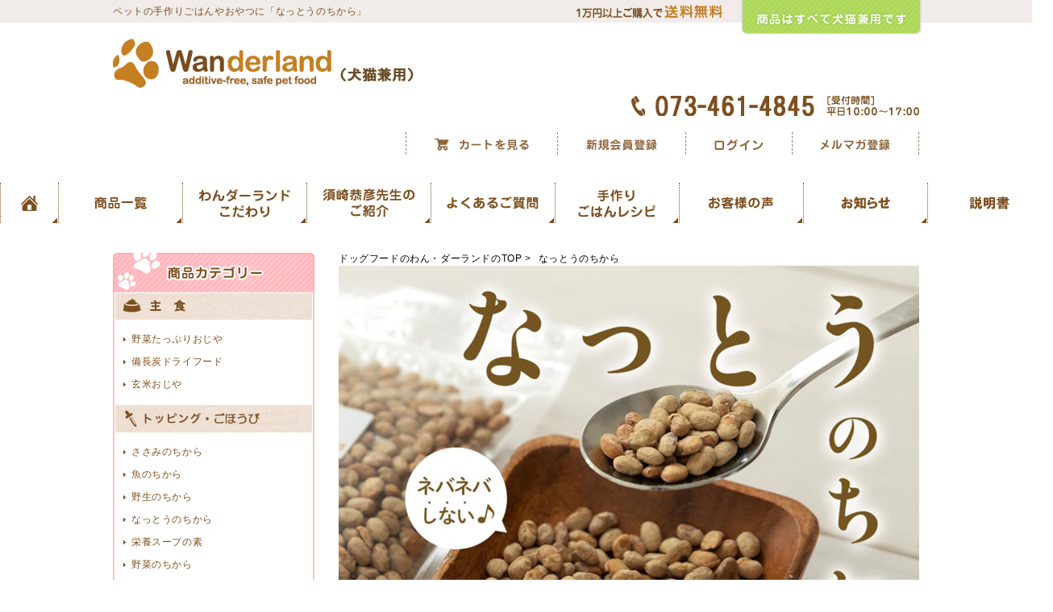

--- FILE ---
content_type: text/html
request_url: https://www.wanderland.jp/nattou/
body_size: 36896
content:
<!DOCTYPE html>
<html lang="ja">
<head>
	<meta name="facebook-domain-verification" content="6j8371qt99gr1c75movl3crurlagcw" />
	<!-- Google Tag Manager -->
<script>(function(w,d,s,l,i){w[l]=w[l]||[];w[l].push({'gtm.start':
new Date().getTime(),event:'gtm.js'});var f=d.getElementsByTagName(s)[0],
j=d.createElement(s),dl=l!='dataLayer'?'&l='+l:'';j.async=true;j.src=
'https://www.googletagmanager.com/gtm.js?id='+i+dl;f.parentNode.insertBefore(j,f);
})(window,document,'script','dataLayer','GTM-KQ2HRFD8');</script>
<!-- End Google Tag Manager -->
	
<meta charset="UTF-8">
<meta name="verify-v1" content="3QmwB9d5KlZid4iKcw7gWIL/p0Y00O9uftZbYEf55j0=">
<meta name="viewport" content="width=device-width, initial-scale=1">
<link rel="shortcut icon" href="https://www.wanderland.jp/img/common/favicon.ico">
<script src="https://ajax.googleapis.com/ajax/libs/jquery/1.11.3/jquery.min.js"></script>
<script src="https://www.wanderland.jp/js/html5shiv.min.js"></script>
<script src="https://www.wanderland.jp/js/demo.js"></script>
<meta name="description" content="なっとうのドッグフード紹介ページです。無添加ドッグフード・ペットフードの通販サイト「わんダーランド」。ペット食育協会会長監修の無添加ドッグ
フードを販売。犬猫兼用フードなので愛猫にもオススメ！">
<meta name="keywords" content="ドッグフード,無添加,手作り食,猫,トッピング">
<meta name="author" content="わん・ダーランド株式会社">
<title>なっとうのちから | 無添加国産ドッグフード・手作り食の通販なら「わんダーランド」</title>
<link rel="stylesheet" href="https://www.wanderland.jp/css/style.css">
<link rel="stylesheet" href="https://www.wanderland.jp/css/natto.css">
</head>
	
<body>
	<!-- Google Tag Manager (noscript) -->
<noscript><iframe src="https://www.googletagmanager.com/ns.html?id=GTM-KQ2HRFD8"
height="0" width="0" style="display:none;visibility:hidden"></iframe></noscript>
<!-- End Google Tag Manager (noscript) -->
	
<!-- content -->
<div class="container">
	<header>
      <div class="header">
        <div class="lead">
          <div class="lead_inner">
				<h1 id="top" class="txt">ペットの手作りごはんやおやつに「なっとうのちから」</h1>
            <p class="info">
              <span class="fee">
                <img src="https://www.wanderland.jp/img/common/header_send_fee.png" width="181" height="17" alt="一万円以上購入で送料無料">
              </span>
              <span class="serve">
                <img src="https://www.wanderland.jp/img/common/header_serve_both.png" width="228" height="45" alt="商品は全て犬猫兼用です">
              </span>
            </p>
          </div>
        </div>
        <div class="header_inner">
          <div class="logo" itemscope itemtype="https://schema.org/Organization"><a itemprop="url" href="https://www.wanderland.jp/"><img itemprop="logo" src="https://www.wanderland.jp/img/common/header_logo.png" alt="Wanderland"></a></div>
          <div class="info">
            <p class="tel"><a href="https://www.wanderland.jp/inquiry/"><img src="https://www.wanderland.jp/img/common/header_tel01.png"  alt="電話番号: 073-461-4845" class="pc-img"></a></p>
            <ul class="gnav">
              <li class="link first"><a href="https://cart0.shopserve.jp/1derland.kp/cart.php"><img src="https://www.wanderland.jp/img/common/gnav_cart.png" width="117" height="15" alt="カートをみる"></a></li>
              <li class="link"><a href="https://cart0.shopserve.jp/1derland.kp/newmem.php"><img src="https://www.wanderland.jp/img/common/gnav_sign_up.png" width="88" height="14" alt="新規会員登録"></a></li>
              <li class="link"><a href="https://cart0.shopserve.jp/1derland.kp/login.php"><img src="https://www.wanderland.jp/img/common/gnav_login.png" width="61" height="14" alt="ログイン"></a></li>
              <li class="link last"><a href="https://www.wanderland.jp/mail_magazine/"><img src="https://www.wanderland.jp/img/common/gnav_mail.png" width="86" height="14" alt="メルマガ登録"></a></li>
            </ul>
          </div>
        </div>
        <div class="ta-header">
            <div class="wh DSmenu">
                <ul>
                    <li><a href="https://www.wanderland.jp/">トップページ</a></li>
                    <li><a href="https://www.wanderland.jp/item_list/">商品一覧</a></li>
                    <li><a href="https://cart0.shopserve.jp/1derland.kp/cart.php">カートをみる</a></li>
                    <li><a href="https://cart0.shopserve.jp/1derland.kp/newmem.php">新規会員登録</a></li>
                    <li><a href="https://cart0.shopserve.jp/1derland.kp/login.php">ログイン</a></li>
                    <li><a href="https://www.wanderland.jp/mail_magazine/">メルマガ登録</a></li>
                    <li><a href="https://www.wanderland.jp/concept/">わんダーランドこだわり</a></li>
                    <li><a href="https://www.wanderland.jp/introduction_susaki/">須崎恭彦先生の紹介</a></li>
                    <li><a href="https://www.wanderland.jp/question/">よくあるご質問</a></li>
                    <li><a href="https://www.wanderland.jp/recipe/">手作りご飯レシピ</a></li>
                    <li><a href="https://1derland.kp.shopserve.jp/SHOP/rating_list.html">お客様の声</a></li>
					<li><a href="https://www.wanderland.jp/osirase/index.html">お知らせ</a></li>
			  <li><a href="https://www.wanderland.jp/setumei/index.html">説明書</a></li>
                </ul>
            </div>
            <div class="btn-wrapper">
                <div class="DSbtn">
                    <div class="hambarg"></div>
                    <div class="hambarg"></div>
                    <div class="hambarg"></div>
                    <div class="btn-txt"></div>
                </div>
            </div>
            <div class="header-bar">
                <a href="https://www.wanderland.jp/"><img src="https://www.wanderland.jp/img/common/header_logo.png" alt="Wanderland"></a>
            </div>
            <div class="wh DSmenu-r">
                <div>
                    <h2>カテゴリー</h2>
                    <ul class="ac-menu">
                        <li>
                            <h3 class="archive">主　食</h3>
                            <ul class="subMenu">
                                <li><a href="https://www.wanderland.jp/ojiya/">野菜たっぷりおじや</a></li>
                                <li><a href="https://www.wanderland.jp/sumi/">備長炭ドライフード</a></li>
                           
                                <li><a href="https://www.wanderland.jp/dryojiya/">玄米おじやベース</a></li>
                            </ul>
                        </li>
                        <li>
                            <h3 class="archive">トッピング・ごほうび</h3>
                            <ul class="subMenu">
                                <!--<li><a href="https://www.wanderland.jp/sasami/">ささみちゃん</a></li>-->
                                <li><a href="https://www.wanderland.jp/sasamifd/">ささみのちから</a></li>
								<!--<li><a href="https://www.wanderland.jp/mikandori/">紀の国みかんどりのちから</a></li>-->
                                <li><a href="https://www.wanderland.jp/osakana/">魚のちから</a></li>
								<li><a href="https://www.wanderland.jp/jibie/">野生のちから</a></li>
                                <li><a href="https://www.wanderland.jp/same_ei_hamo/">ハモのちから</a></li>
                                <li><a href="https://www.wanderland.jp/nattou/">なっとうのちから</a></li>
                                <li><a href="https://www.wanderland.jp/soup/">栄養スープの素</a></li>
                                <li><a href="https://www.wanderland.jp/kansoyasai/">野菜のちから</a></li>
                                <li><a href="https://www.wanderland.jp/honkuzu/">吉野本くず粉</a></li>
                                </ul>
                        </li>
						<h3 class="archive">サプリ・ケア商品</h3>
                            <ul class="subMenu">
                                
                                <li><a href="https://www.wanderland.jp/fishoil/">フィッシュオイルEX</a></li>
								<li><a href="https://www.wanderland.jp/mithubachi/">ミツバチ花粉</a></li>
								<li><a href="https://www.wanderland.jp/majikaru/">マジカルパウダー</a></li>
								<li><a href="https://www.wanderland.jp/nyusankin/">乳酸菌パウダー</a></li>
								<li><a href="https://www.wanderland.jp/cats/">キャッツクロー</a></li>
                                <li><a href="https://www.wanderland.jp/magishan/">マジカルシャン</a></li>
                                <li><a href="https://www.wanderland.jp/kiemist/">消えミスト</a></li>
								<li><a href="https://www.wanderland.jp/kumasasa/">濃厚クマ笹エキス</a></li>
								<li><a href="https://www.wanderland.jp/mouth/">マウスリセット</a></li>
								<li><a href="https://www.wanderland.jp/kounaikea/">口内ケアセット</a></li>
                            </ul>
                        </li>
					<h3 class="archive">お試し</h3>
                            <ul class="subMenu">
								
                                <li><a href="https://www.wanderland.jp/trial/">主食お試しセット<br>トッピングセット</a></li>
                                
                            </ul>
                        </li>
                        <li>
                            <h3 class="archive">その他</h3>
                            <ul class="subMenu">
								<li><a href="https://www.wanderland.jp/book/">手作りごはん本</a></li>
                            </ul>
                        </li>
                    </ul>
                </div>
            </div>
            <div class="btn-wrapper-r">
                <div class="DSbtn-r">
                    <div class="hambarg"></div>
                    <div class="hambarg"></div>
                    <div class="hambarg"></div>
                    <div class="btn-txt"></div>
                </div>
            </div>
  		</div>
	</div>
  </header>
    <nav>
      <div class="sub_nav_container">
        <ul class="sub_nav">
          <li class="link home"><a href="https://www.wanderland.jp/">ドッグフードのわんダーランドTOP</a></li>
          <li class="link cat"><a href="https://www.wanderland.jp/item_list/">商品一覧</a></li>
          <li class="link policy"><a href="https://www.wanderland.jp/concept/">わんダーランドこだわり</a></li>
          <li class="link dr"><a href="https://www.wanderland.jp/introduction_susaki/">須崎恭彦先生の紹介</a></li>
          <li class="link faq"><a href="https://www.wanderland.jp/question/">よくあるご質問</a></li>
          <li class="link recipe"><a href="https://www.wanderland.jp/recipe/">手作りご飯レシピ</a></li>
          <li class="link voice"><a href="https://1derland.kp.shopserve.jp/SHOP/rating_list.html">お客様の声</a></li>
			<li class="link oshirase"><a href="https://www.wanderland.jp/osirase/index.html">お知らせ</a></li>
			<li class="link setumei"><a href="https://www.wanderland.jp/setumei/index.html">説明書</a></li>
          </ul>
        </div>
    </nav>
	
	<div class="box_main_sub section">
        <main>
          <div class="content">
            <ul id="bread-crumb-list">
              <li itemscope itemtype="https://data-vocabulary.org/Breadcrumb">
                <a itemprop="url" href="https://www.wanderland.jp/"><span itemprop="title">ドッグフードのわん・ダーランドのTOP</span></a>&nbsp;&gt;&nbsp;
              </li>
              <li>
                なっとうのちから
              </li>
            </ul>
			
			<!--<a href="https://www.wanderland.jp/xmas/"><img src="https://www.wanderland.jp/img/xmas/xmas_baner.jpg" width="700" height="100" alt="クリスマスセット"></a><br><br>-->
            <div class="box_content mainvis">
              <img src="https://www.wanderland.jp/img/natto/img01.jpg" alt="ネバネバしない、なっとうのちから" >
              </div><!--/box_content-->
            
            <div class="box_content intro">
              <h2 class="ttl_intro tb-txt" data-label="納豆のネバネバを消去！でも栄養はそのまま「なっとうのちから」"><img src="https://www.wanderland.jp/img/natto/ttl_info.png" alt="納豆のネバネバを消去！でも栄養はそのまま「なっとうのちから」" class="pc-img"></h2>
              
              <p>納豆が好きな犬は珍しくありません。<br>
                大豆を蒸し煮し、納豆菌で発酵させて作られた納豆はたんぱく質の消化吸収率がよく、<br>
                大豆の豊富なたんぱく質をより効率的に吸収できます。<br>
                さらに、納豆はビフィズス菌などの善玉菌を増やしてくれる作用が<br>
                あるといわれていますので、積極的に摂取したい食品です。</p>
              <p>須崎恭彦著「かんたん犬ごはん」より</p>
              <p class="txt_intro">「犬や猫にも納豆が良いのはわかったけど、口の周りがネバネバになるんじゃ&hellip;」</p>
              <p class="txt_intro">
                そこで、納豆をフリーズドライ加工して、<br>
                ネバネバしない納豆を作りました。</p>
              <p class="txt_intro">袋を開けると、プ～ンと納豆のおいしそうな匂い。<br>
                ワンちゃんだけでなく、ネコちゃんも気に入ってくれた<br>
                とのお声をたくさんいただいています。<br>
                いろいろな使い方を試してみてください♪
                </p>
              <p class="txt_intro">手作りごはんの「トッピング」として、<br>
                そのまま「おやつ」として与えてもOK!<br>
                色々な使い方をお試しください♪</p>
              <span class="deco_item"><img src="https://www.wanderland.jp/img/natto/item_img.png" alt="なっとうのちから画像" class="pc-img"></span>
            </div> 	
            
            <div class="box_content recommend">
              <h2><img src="https://www.wanderland.jp/img/natto/ttl_recommend.jpg" alt="ワンちゃんだけでなく、ネコちゃんにも人気！おやつ、フードのトッピングにお使い下さい。"></h2>
              <span><img src="https://www.wanderland.jp/img/natto/img_recommend.jpg" alt="ごはんと一緒がおすすめ。わんこは納豆がお好きなようです。"></span>
              </div>	
            
            <div class="box_content topping">
              <div class="topping_box">
                <div class="topping_right">
                  <h2 class="tb-txt" data-label="なっとうのちからを使ったカンタンごはん♪納豆おじや"><img src="https://www.wanderland.jp/img/natto/ttl_recipe.jpg" alt="なっとうのちからを使ったカンタンごはん♪カルシウムもたっぷり♪納豆おじや" class="pc-img"></h2>
                  <dl>
                    <dt><img src="https://www.wanderland.jp/img/natto/icon_material.jpg" alt="材料"></dt>
                    <dd>ドライおじやベース、なっとうのちから、ひじき、豚肉、チシャ菜、にんじん</dd>
                    <dt><img src="https://www.wanderland.jp/img/natto/icon_howto.jpg" alt="作り方"></dt>
                    <dd>1.ひじきをぬるま湯で戻します。<br>
                      2.にんじんとひじきを鍋で煮て、軟らかくなったらなっとうのちから、<br>
                      豚肉、チシャ菜を入れます。<br>
                      3.ドライおじやベースを器に入れ、その上に【2】をかけて完成。</dd>
                    </dl>
                  <div class="recipe">
                    <p>ひじきの芽の部分は、細かく軟らかいのでそのまま使いましたが、<br>
                      大きいものや固いものが気になる場合は、フードプロセッサーなどで<br>
                      細かくしても良いですね。<br>
                      とっても簡単に出来上がりましたが、納豆とひじきを使っているので、<br>
                      鉄分もカルシウムもバッチリ！<br>
                    </div>
                  </div>
                
                </div>
              </div><!--/box_content-->				
            
            
            
            
            
            
            
            <div class="box_content order">
              <h2 class="tb-txt" data-label="商品のご注文"><img src="https://www.wanderland.jp/img/common/ttl_order.png" alt="商品のご注文" class="pc-img"></h2>
              <div class="item">
                <img src="https://www.wanderland.jp/img/natto/main-img-100.jpg" alt="なっとうのちから イメージ">
                <div class="item_detail">
                  <form method="post" action="https://cart.shopserve.jp/1derland.kp/cart.cgi" target="_top">
                    <input type="hidden" name="ITM" id="ITM" value="NS-SN115">  
                    <table>
                      <tr>
                        <th class="item_name" colspan="2">なっとうのちから（30g）&nbsp;&nbsp;<img src="https://www.wanderland.jp/img/common/nekopo.jpg" alt="ネコポス"></th>
                        </tr>
                      <tr>
                        <td class="title">原材料</td>
                        <td>大豆（カナダ産）</td>
                        </tr>
                      <tr>
                        <td class="title">賞味期限</td>
                        <td>製造より1年（未開封）</td>
                        </tr>
                      <tr>
                        <td class="title">栄養成分（100gあたり）</td>
                        <td>
                          たんぱく質 36.5g
                          脂質 29.1g
                          炭水化物 28.3g
                          食物繊維 19.8g
                          灰分 4.1g
                          ビタミンK1 70μg
                          ビタミンK2 20μg
                          エネルギー 521kcal
                          </td>
                        </tr>
                      <tr>
                        <td class="title">価格</td>
                        <td class="price">530円（税込 583円）</td>
                      </tr>
                      <tr>
                        <td class="title last">数量</td>
                        <td class="last">
                          <select class="num" name="CNT" id="CNT">
                            <option selected value="1">1</option>
                            <option value="2">2</option>
                            <option value="3">3</option>
                            <option value="4">4</option>
                            <option value="5">5</option>
                            </select>
                          </td>
                        </tr>
                      </table>
                    <div class="review"><a href="http://1derland.kp.shopserve.jp/SHOP/rating_list.html?SORT_ITEM=NS-SN115"><img src="https://www.wanderland.jp/img/common/review.png" alt="レビューを見る"></a></div>
                    <input class="cart_in" type="image" src="https://www.wanderland.jp/img/common/btn_tocart.png" alt="カゴに入れる">
                  </form>   
                  </div><!--/item_detail-->
                </div><!--/item-->
				<div class="item_detail">
                  <div class="stockup">
                <h3 data-label="お得なまとめ買いセット"><img src="https://www.wanderland.jp/img/common/ttl_stock_up.png" alt="お得なまとめ買いセット"></h3>
				  <form method="post" action="https://cart.shopserve.jp/1derland.kp/cart.cgi" target="_top">
                    <input type="hidden" name="ITM" value="NS-SN116"> 
                    <table>
                      <tr>
                        <th class="item_name" colspan="2">なっとうのちから（30g）3袋セット</th>
                      </tr>
                      <tr>
                        <td class="title">内容量</td>
                        <td>30g×3袋</td>
                      </tr>
                      <tr>
                        <td class="title">価格</td>
                        <td class="price">1450円（税込 1595円）</td>
                      </tr>
                      <tr>
                        <td class="title last">数量</td>
                        <td class="last">
                          <select class="num" name="CNT" >
                            <option selected value="1">1</option>
                            <option value="2">2</option>
                            <option value="3">3</option>
                            <option value="4">4</option>
                            <option value="5">5</option>
                          </select>
                        </td>
                      </tr>
                    </table>
                    <input class="cart_in" type="image" src="https://www.wanderland.jp/img/common/btn_tocart.png" alt="カゴに入れる">
                  </form>  
                  </div><!--/item_detail-->
                </div><!--/item-->
				
				<img src="https://www.wanderland.jp/img/common/line.png" >
				
				<div class="item">
                <img src="https://www.wanderland.jp/img/natto/main-img-100.jpg" alt="なっとうのちから イメージ">
                <div class="item_detail">
                  <form method="post" action="https://cart.shopserve.jp/1derland.kp/cart.cgi" target="_top">
                    <input type="hidden" name="ITM" id="ITM" value="NS-SN103">  
                    <table>
                      <tr>
                        <th class="item_name" colspan="2">なっとうのちから（100g）&nbsp;&nbsp;<img src="https://www.wanderland.jp/img/common/nekopo.jpg" alt="ネコポス"></th>
                        </tr>
                      <tr>
                        <td class="title">原材料</td>
                        <td>大豆（カナダ産）</td>
                        </tr>
                      <tr>
                        <td class="title">賞味期限</td>
                        <td>製造より1年（未開封）</td>
                        </tr>
                      <tr>
                        <td class="title">栄養成分（100gあたり）</td>
                        <td>
                          たんぱく質 36.5g
                          脂質 29.1g
                          炭水化物 28.3g
                          食物繊維 19.8g
                          灰分 4.1g
                          ビタミンK1 70μg
                          ビタミンK2 20μg
                          エネルギー 521kcal
                          </td>
                        </tr>
                      <tr>
                        <td class="title">価格</td>
                        <td class="price">1,300円（税込 1,430円）</td>
                        </tr>
                      <tr>
                        <td class="title last">数量</td>
                        <td class="last">
                          <select class="num" name="CNT" id="CNT">
                            <option selected value="1">1</option>
                            <option value="2">2</option>
                            <option value="3">3</option>
                            <option value="4">4</option>
                            <option value="5">5</option>
                            </select>
                          </td>
                        </tr>
                      </table>
                    <div class="review"><a href="http://1derland.kp.shopserve.jp/SHOP/rating_list.html?SORT_ITEM=NS-SN103"><img src="https://www.wanderland.jp/img/common/review.png" alt="レビューを見る"></a></div>
                    <input class="cart_in" type="image" src="https://www.wanderland.jp/img/common/btn_tocart.png" alt="カゴに入れる">
                  </form>   
                  </div><!--/item_detail-->
                </div><!--/item-->
              
              
				
              </div><!--/box_content-->
			  
			  
            
            
            
            <div class="box_content bnr_box">
              <h2 class="ttl_bnr_box"><img src="https://www.wanderland.jp/img/common/ttl_bases.png" alt="手作りごはんのベースに"></h2>
              <ul>
                <li><a href="https://www.wanderland.jp/ojiya/"><img src="https://www.wanderland.jp/img/bnr/bnr_ojiya_b.jpg" alt="野菜たっぷりおじや"></a></li>
                <li><a href="https://www.wanderland.jp/dryojiya/"><img src="https://www.wanderland.jp/img/bnr/bnr_dryojiya_b.jpg" alt="ドライおじやベース"></a></li>
                </ul>
              </div>
            <div class="box_content bnr_box">
              <h2 class="ttl_bnr_box"><img src="https://www.wanderland.jp/img/common/ttl_notime.png" alt="時間のない時、非常食にも"></h2>
              <ul>
                <li><a href="https://www.wanderland.jp/sumi/"><img src="https://www.wanderland.jp/img/bnr/bnr_sumi_b.jpg" alt="食べられる！備長炭ドライフード"></a></li>
                <li><a href="https://www.wanderland.jp/doctors"><img src="https://www.wanderland.jp/img/bnr/bnr_doctors_b.jpg" alt="ドクターズサポート"></a></li>
                </ul>
              </div>
          </div>
        </main>
        <!--/content-->
		
		<aside>
			  <div class="side">
			    <div class="box_side cat">
			      <h2 class="ttl_side_cat_list sp-txt" data-label="カテゴリー" ><img src="https://www.wanderland.jp/img/common/side_ttl_cat.png" alt="商品カテゴリー" class="pc-img"></h2>
			      <ul class="ac-menu lst_cat">
			        <li class="list_container">
			          <h3 class="ttl_list sp-txt archive" data-label="フード"><img src="https://www.wanderland.jp/img/common/sub_ttl_food.png" alt="フード" class="pc-img"></h3>
			          <ul class="lst_sub_cat subMenu">
                                <li class="list"><a href="https://www.wanderland.jp/ojiya/">野菜たっぷりおじや</a></li>
                                <li class="list"><a href="https://www.wanderland.jp/sumi/">備長炭ドライフード</a></li>
                              
                                <li class="list last"><a href="https://www.wanderland.jp/dryojiya/">玄米おじや</a></li>
                            </ul>
                        </li>
                        <li class="list_container">
                            <h3 class="ttl_list sp-txt archive" data-label="トッピング・ごほうび"><img src="https://www.wanderland.jp/img/common/sub_ttl_topping01.png" alt="トッピング・ごほうび" class="pc-img"></h3>
                            <ul class="lst_sub_cat subMenu">
                                <!--<li class="list"><a href="https://www.wanderland.jp/sasami/">ささみちゃん</a></li>-->
                                <li class="list"><a href="https://www.wanderland.jp/sasamifd/">ささみのちから</a></li>
								<!--<li class="list"><a href="https://www.wanderland.jp/mikandori/">紀の国みかんどりのちから</a></li>-->
                                <li class="list"><a href="https://www.wanderland.jp/osakana/">魚のちから</a></li>
								<li class="list"><a href="https://www.wanderland.jp/jibie/">野生のちから</a></li>
                                <li class="list"><a href="https://www.wanderland.jp/nattou/">なっとうのちから</a></li>
                                <li class="list"><a href="https://www.wanderland.jp/soup/">栄養スープの素</a></li>
                                <li class="list"><a href="https://www.wanderland.jp/kansoyasai/">野菜のちから</a></li>
                                <li class="list"><a href="https://www.wanderland.jp/honkuzu/">吉野本くず粉</a></li>
                                
								
                            </ul>
                        </li>
					  <li class="list_container">
                            <h3 class="ttl_list sp-txt archive" data-label="サプリ・ケア商品"><img src="https://www.wanderland.jp/img/common/sub_ttl_sapuri.png" alt="サプリ・ケア商品" class="pc-img"></h3>
                            <ul class="lst_sub_cat subMenu">
                                <li class="list"><a href="https://www.wanderland.jp/fishoil/">フィッシュオイルＥＸ</a></li>
								<li class="list"><a href="https://www.wanderland.jp/mithubachi/">ミツバチ花粉</a></li>
								<li class="list"><a href="https://www.wanderland.jp/majikaru/">マジカルパウダー</a></li>
								<li class="list"><a href="https://www.wanderland.jp/nyusankin/">乳酸菌パウダー</a></li>
								<li class="list"><a href="https://www.wanderland.jp/cats/">キャッツクロー</a></li>
                                <li class="list"><a href="https://www.wanderland.jp/magishan/">マジカルシャン</a></li>
                                <li class="list"><a href="https://www.wanderland.jp/kiemist/">消えミスト</a></li>
								<li class="list"><a href="https://www.wanderland.jp/kumasasa/">濃厚クマ笹エキス</a></li>
								<li class="list"><a href="https://www.wanderland.jp/mouth/">マウスリセット</a></li>
								<li class="list"><a href="https://www.wanderland.jp/kounaikea/">口内ケアセット</a></li>
                            </ul>
                        </li>
					  <li class="list_container">
                            <h3 class="ttl_list sp-txt archive" data-label="お試し"><img src="https://www.wanderland.jp/img/common/sub_ttl_otameshi.png" alt="お試し" class="pc-img"></h3>
                            <ul class="lst_sub_cat subMenu">
								<!--<li class="list"><a href="india/">インドの虫よけ</a></li>-->
                                <li class="list"><a href="https://www.wanderland.jp/trial/">主食お試しセット<br>トッピングセット</a></li>
                                
                            </ul>
                        </li>
                    
                        <li class="list_container">
                            <h3 class="ttl_list sp-txt archive" data-label="その他"><img src="https://www.wanderland.jp/img/common/sub_ttl_other.png" alt="その他" class="pc-img"></h3>
                            <ul class="lst_sub_cat subMenu">
								<!--<li class="list"><a href="india/">インドの虫よけ</a></li>-->
                                <li class="list"><a href="https://www.wanderland.jp/book/">手作りごはん本</a></li>
								<li class="list last"><a href="https://www.wanderland.jp/teiki_takuhai/">定期購入</a></li>
                            </ul>
                        </li>
                    </ul>
			      </div>
		    <div class="box_side calender">
		      <h2 data-label="営業カレンダー" class="tb-txt"><img src="https://www.wanderland.jp/img/common/sub_ttl_cal.png" alt="営業カレンダー" class="pc-img"></h2>
		      <div class="calender_container">
		        <img src="https://www.wanderland.jp/img/common/this_m.jpg" alt="土日祝日は休業">
		        <img src="https://www.wanderland.jp/img/common/next_m.jpg" alt="土日祝日は休業">
		        
		        </div>
		      <p class="txt">
	          ※<span style="background-color:#edd184;">色の日</span>はメール返信・商品発送・お問合せがお休みです。</p>
		      <p class="txt"> ご注文は年中無休24時間承っております。</p>
		      <p class="txt">午前10時までのご注文・ご入金は当日発送が可能です。 </p> 
		      </div>
		    <div class="box_side guide">
		      <h2 class="tb-txt" data-label="お買い物ガイド"><img src="https://www.wanderland.jp/img/common/sub_ttl_guide.png" alt="お買い物ガイド" class="pc-img"></h2>
		      <ul class="lst_guide">
		        <li class="list"><a href="https://www.wanderland.jp/guide/#payment">お支払方法</a></li>
		        <li class="list"><a href="https://www.wanderland.jp/guide/#postage_delivery">送料・配送方法について</a></li>
		        <li class="list"><a href="https://www.wanderland.jp/guide/#point">ポイントについて</a></li>
		        <li class="list"><a href="https://www.wanderland.jp/guide/#asct">特定商取引法に基づく表記</a></li>
		        <li class="list"><a href="https://www.wanderland.jp/guide/#company">会社概要</a></li>
		        <li class="list"><a href="https://www.wanderland.jp/guide/#privacy">プライバシーポリシー</a></li>
		        <li class="list last"><a href="https://www.wanderland.jp/inquiry/">お問合せ</a></li>
		        </ul>
		      </div>
		    <ul class="lst_side_bnr">
			      <li class="list"><a href="https://www.wanderland.jp/tedukuri/"><img src="https://www.wanderland.jp/img/common/tedukuri.jpg" alt="体に良いけど難しい？手作りごはん"></a></li>
			      <!--<li class="list"><a href="https://www.wanderland.jp/questionnaire/"><img src="https://www.wanderland.jp/img/common/bnr_questionnaire.png" alt="アンケート"></a></li>-->
			      </ul>
		    </div>
	  </aside>
  </div>
    <footer>
      <div class="footer">
        <ul class="nav">
          <li class="list first"><a href="https://www.wanderland.jp/">ドッグフードのわん・ダーランドのTOP</a></li>
          <li class="list"><a href="https://www.wanderland.jp/item_list/">商品一覧</a></li>
          <li class="list"><a href="https://www.wanderland.jp/guide/">送料とお支払方法</a></li>
          <li class="list"><a href="https://www.wanderland.jp/inquiry/">お問合せ</a></li>
          <li class="list"><a href="https://www.wanderland.jp/introduction_susaki/">須崎恭彦先生って？</a></li>
          <li class="list"><a href="https://susaki.com/">須崎動物病院</a></li>
          <li class="silhouette"><img src="https://www.wanderland.jp/img/common/footer_bg_silhouette.png" alt=""></li>
          </ul>
        <p class="copy">Copyright 2006- 無添加ドッグフードのわんダーランド  All rights reserved </p>
        <p class="to_top"><a href="#top"><img src="https://www.wanderland.jp/img/common/footer_btn_to_top.png" alt="TOPへ戻る"></a></p>
        </div>
    </footer>
</div>
<!-- content -->
<div class="scripts">
	<script src="//www.google-analytics.com/urchin.js" type="text/javascript"> 
	</script>
	<script type="text/javascript"> 
	_uacct = "UA-1274106-1";
	urchinTracker();
	</script>
	<!-- Google Code for &#12522;&#12510;&#12540;&#12465;&#12486;&#12451;&#12531;&#12464; &#12479;&#12464; -->
	<!-- Remarketing tags may not be associated with personally identifiable information or placed on pages related to sensitive categories. For instructions on adding this tag and more information on the above requirements, read the setup guide: google.com/ads/remarketingsetup -->
	<script type="text/javascript">
	/* <!-- */
	var google_conversion_id = 1057385086;
	var google_conversion_label = "mKcXCK7hrgQQ_tSZ-AM";
	var google_custom_params = window.google_tag_params;
	var google_remarketing_only = true;
	/* --> */
	</script>
	<script type="text/javascript" src="//www.googleadservices.com/pagead/conversion.js">
	</script>
	<noscript>
	<div style="display:inline;">
	<img height="1" width="1" style="border-style:none;" alt="" src="//googleads.g.doubleclick.net/pagead/viewthroughconversion/1057385086/?value=0&amp;label=mKcXCK7hrgQQ_tSZ-AM&amp;guid=ON&amp;script=0">
	</div>
	</noscript>
	<script type="text/javascript">
jQuery(document).ready(function($) {
	//PC
	if (window.matchMedia( '(min-width: 1024px)' ).matches) {　
		$.ajax({
			url: 'https://www.wanderland.jp/js/pc.js',
			dataType: 'script',
			cache: false
	   });
	//タブレット
	} else if (window.matchMedia( '(min-width: 768px)' ).matches) {
		$.ajax({
			url: 'https://www.wanderland.jp/js/tb.js',
			dataType: 'script',
			cache: false
	   });
	//スマホ
	} else {
	    $.ajax({
			url: 'https://www.wanderland.jp/js/sp.js',
			dataType: 'script',
			cache: false
		});
	};
});
</script>
</div>
</body>
</html>


--- FILE ---
content_type: text/css
request_url: https://www.wanderland.jp/css/style.css
body_size: 38184
content:
@charset "UTF-8";

/*=========================================================
 *
 * Style Index:
 * 0. Reset
 * 1. Base
 * 2. Titles
 * 3. Box
 * 4. List
 * 5. Table
 * 6. Background, Decoration
 * 7. Text
 * 8. Module
 * 9. Subcommon
 *
 ========================================================*/

/*---------------------------------------------------------
 * 0. Reset
 *--------------------------------------------------------*/

html, body, div, span, object, iframe,
h1, h2, h3, h4, h5, h6, p, blockquote, pre,
abbr, address, cite, code,
del, dfn, em, img, ins, kbd, q, samp,
small, strong, sub, sup, var, b, i,
dl, dt, dd, ol, ul, li,
fieldset, form, label, legend,
table, caption, tbody, tfoot, thead, tr, th, td {
	margin: 0;
	padding: 0;
	outline: 0;
	border: 0;
	background: transparent;
	vertical-align: baseline;
	font-size: 100%;
	*zoom: 1;
}

body {
	line-height:1;
	-webkit-text-size-adjust: 100%;
	background-color:#FFF;
}

ul {
	list-style:none;
}

blockquote, q {
	quotes:none;
}

blockquote:before, blockquote:after,q:before, q:after {
	content:'';
	content:none;
}

a {
	margin:0;
	padding:0;
	background:transparent;
	vertical-align:baseline;
	text-decoration: none;
	font-size:100%;
	*zoom: 1;
}
a:hover {
	text-decoration: underline;
}

ins {
	background-color:#ff9;
	color:#000;
	text-decoration:none;
}

mark {
	background-color:#ff9;
	color:#000;
	font-weight:bold;
	font-style:italic;
}

del {
	text-decoration: line-through;
}

abbr[title], dfn[title] {
	border-bottom:1px dotted;
	cursor:help;
}

table {
	border-spacing:0;
	border-collapse:collapse;
}

hr {
	display:block;
	margin:1em 0;
	padding:0;
	height:1px;
	border:0;
	border-top:1px solid #cccccc;
}

input, select {
	vertical-align:middle;
}


/*---------------------------------------------------------
 * 1. Base
 *--------------------------------------------------------*/

/* html, body */
html {
	width: 100%;
	height: 100%;
}

body {
	width: 100%;
	height: 100%;
	letter-spacing: 0.05em;
	font: 12px  'メイリオ', Meiryo, 'ヒラギノ角ゴ Pro W3', 'Hiragino Kaku Gothic Pro W3', 'ＭＳ Ｐゴシック', Heletica, Arial, verdana, sans-serif;
	line-height: 1.5;
}

img{
	vertical-align:bottom;
}
.sp-img {
	display: none;
}


/* container, section */
.container {
	width: 100%;
}

/* header */
.header {
	overflow: hidden;
	width: 100%;
}
.lead {
	position: relative;
	background: #f1ece9;
}
.lead_inner {
	position: relative;
	margin: 0 auto;
	padding: 5px;
	width: 1000px;
}
.lead  .txt {
	color: #7c4f1f;
	font-weight: normal;
}
.lead .info {
	position: absolute;
	top: 0;
	right: 0;
	overflow: hidden;
	width: 430px;
}
.lead .fee {
	display: block;
	float: left;
	margin: 5px 20px 0 0;
}
.lead .serve {
	display: block;
	float: right;
}

.header_inner {
	overflow: hidden;
	margin: 20px auto 25px;
	width: 1000px;
}
.header_inner .logo {
	float: left;
}
.header_inner .info {
	float: right;
}
.header_inner .tel {
	margin:  10px 0 20px;
	text-align: right;
}

.header_inner .gnav {
	overflow: hidden;
}
.header_inner .gnav .link {
	float: left;
	padding: 5px 35px;
	border-right: 1px dashed #9f7e5a;
	list-style: none;
}
.header_inner .gnav .link.first {
	border-left: 1px dashed #9f7e5a;
}

.sub_nav_container {
	padding: 10px 0;
	width: 100%;
	background: url(../img/common/bg_sub_nav.png) 0 0 repeat-x;
}

.sub_nav {
	overflow: hidden;
	margin: 0 auto;
	width: 1305px;
	height: 50px;
	border-right: 1px dotted #7c4f1f;
}
.sub_nav .link {
	float: left;
	overflow: hidden;
	margin-right: 1px;
	height: 50px;
	border-left: 1px dotted #7c4f1f;
	background: url(../img/common/icon_link.png) right bottom no-repeat;
}
.sub_nav .link.current {
	background: url(../img/common/sub_nav_icon_paw.png) right bottom no-repeat;
}
.sub_nav .link a {
	display: block;
	padding-top: 50px;
	height: 0;
}
.sub_nav .link.home a {
	width: 70px;
	background: url(../img/common/sub_nav_home.png) center center no-repeat;
}
.sub_nav .link.cat a {
	width: 152px;
	background: url(../img/common/sub_nav_cat.png) center center no-repeat;
}
.sub_nav .link.policy a {
	width: 152px;
	background: url(../img/common/sub_nav_policy.png) center center no-repeat;
}
.sub_nav .link.dr a {
	width: 152px;
	background: url(../img/common/sub_nav_dr.png) center center no-repeat;
}
.sub_nav .link.faq a {
	width: 152px;
	background: url(../img/common/sub_nav_faq.png) center center no-repeat;
}
.sub_nav .link.recipe a {
	width: 152px;
	background: url(../img/common/sub_nav_recipe.png) center center no-repeat;
}
.sub_nav .link.voice a {
	width: 152px;
	background: url(../img/common/sub_nav_voice.png) center center no-repeat;
}
.sub_nav .link.oshirase a {
	width: 152px;
	background: url(../img/common/sub_nav_oshirase.png) center center no-repeat;
}
.sub_nav .link.setumei a {
	width: 152px;
	background: url(../img/common/sub_nav_setumei.png) center center no-repeat;
}

/* footer */
.footer {
	position: relative;
	margin-top: 80px;
	padding-top: 35px;
	width: 100%;
	background: #f1ece9;
}
.footer .nav {
	position: relative;
	margin: 10px auto;
	width: 1000px;
	text-align: center;
}
.footer .nav .silhouette {
	position: absolute;
	top: -100px;
	right: 0;
	display: block;
}
.footer .list {
	display: inline;
	padding: 2px 20px 0;
	border-right: 1px solid #8d663d;
}
.footer .list.first {
	display: inline;
	border-left: 1px solid #8d663d;
}
.footer .list a {
	display: inline-block;
	color: #7c4f1f;
	*diplay: inline;
	*zoom: 1;
}
.footer .nav_out {
	padding: 10px 0;
	border-top: 1px dotted #bf9265;
	text-align: center;
}
.footer .nav_out .ttl {
	display: inline;
	margin-right: 5px;
}
.footer .nav_out .list {
	display: inline;
}
.footer .copy {
	padding: 7px 5px;
	background: #FFF url(../img/common/footer_bg_copy.jpg) center top repeat;
	color: #fff;
	text-align: center;
	font-size: 10px;
}
.footer .to_top {
	position: fixed;
	display: none;
	right: 5px;
	bottom: 15px;
	width: 97px;
	height: 97px;
	border-radius: 48px;
	-webkit-box-shadow: 5px 5px 5px 0px rgba(0,0,0,0.50);
	box-shadow: 5px 5px 5px 0px rgba(0,0,0,0.50);
}

.scripts {
	overflow: hidden;
	height: 0;
}

/* main */
.box_main {
	overflow: hidden;
	margin: 0 auto;
	width: 1000px;
}

.box_main_sub {
	overflow: hidden;
	margin: 20px auto;
	width: 1000px;
}

.box_main .content {
	float: right;
	width: 720px;
}

.box_main_sub .content {
	float: right;
	width: 720px;
	margin:5px 0 0 0;
}

/* breadcrumbs */
.breadcrumbs, .breadcrumbs a{
	margin:0 0 10px 0;
	text-decoration:none;
	color:#000;
}



/* side */
.side {
	float: left;
	margin-right: 30px;
	width: 250px;
}

.box_side {
	width: 100%;
}
.box_side.cat .ttl_side_cat_list img {
	display: block;
}
.box_side.cat .lst_cat {
	margin-bottom: 25px;
	width: 246px;
	border-right: 2px solid #f3c6bb;
	border-bottom: 2px solid #f3c6bb;
	border-left: 2px solid #f3c6bb;
	background: #fff;
}
.box_side.cat .lst_cat .list_container {
	display: block;
	border: 1px solid #fff;
}

.box_side.cat .lst_cat .ttl_list {
	margin: 0;
	padding: 0;
}
.box_side.cat .lst_cat .ttl_list img {
	display: block;
	margin: 0;
	padding: 0;
}

.box_side.cat .lst_sub_cat {
	overflow: hidden;
	margin: 15px 10px;
}
.box_side.cat .lst_sub_cat .list {
	margin-bottom: 10px;
	padding-left: 10px;
	background: url(../img/common/icon_arrow.png) 0 7px no-repeat;
}
.box_side.cat .lst_sub_cat .list.last {
	margin-bottom: 0;
}
.box_side.cat .lst_sub_cat .list a {
	display: block;
	color: #7c4f1f;
}

.box_side.cat .lst_sub_cat .list.current {
	background: url(../img/common/icon_arrow_current.png) 0 7px no-repeat;
}
.box_side.cat .lst_sub_cat .list.current a {
	color: #eaad9e;
}
.box_side.calender {
	display: block;
	margin: 0;
	margin-bottom: 25px;
	padding: 0;
	width: 248px;
	border: 1px solid #fff;
	background: #fff;
}
.box_side.calender .txt {
	margin-bottom: 20px;
	padding: 0 20px;
}
.box_side.calender .txt .off_day {
	background: #edd184;
}

.calender_container {
	padding: 10px 30px;
}
.tbl_cal {
	margin-bottom: 20px;
	width: 170px;
}
.tbl_cal .month {
	padding-bottom: 10px;
	width: 100%;
}
.tbl_cal .month_inner {
	display: block;
	width: 100%;
	background: #c4b7b7;
	color: #fff;
	text-align: center;
	font-weight: normal;
}
.tbl_cal .day {
	padding: 3px 0 0;
	width: 14%;
	border: 1px solid #fff;
	text-align: center;
}
.tbl_cal .holiday {
	padding: 2px 0;
	width: 14%;
	background: #edd184;
	text-align: center;
}

.box_side.guide {
	display: block;
	margin: 0;
	margin-bottom: 25px;
	padding: 0;
	border: 1px solid #fff;
	background: #fff;
}

.lst_guide {
	padding: 10px;
}
.lst_guide .list {
	margin-bottom: 10px;
	padding: 0 0 8px 10px;
	border-bottom: 1px dotted #808080;
	background: url(../img/common/icon_arrow.png) 0 7px no-repeat;
	list-style: none;
}
.lst_guide .list.last {
	margin-bottom: 0;
	padding-bottom: 0;
	border-bottom: none;
}
.lst_guide .list a {
	display: block;
	color: #7c4f1f;
	text-align: center;
}

.lst_side_bnr {
	display: block;
	margin: 0;
	padding: 0;
}
.lst_side_bnr .list {
	display: block;
	margin: 0 0 25px;
	padding: 0;
}
.lst_side_bnr .list.last {
	margin: 0;
}
.lst_side_bnr a,
.lst_side_bnr img {
	display: block;
	margin: 0;
	padding: 0;
}

/*---------------------------------------------------------
 * 2. Titles
 *--------------------------------------------------------*/
.ttl_paw {
	margin: 0 0 20px;
	padding: 0 0 10px 40px;
	border-bottom: 1px dotted #978971;
	background: url(../img/common/icon_paw.png) 10px 5px no-repeat;
}


/*---------------------------------------------------------
 * 3. Box
 *--------------------------------------------------------*/
.box_content  {
	width: 100%;
	height: auto;
}

/*---------------------------------------------------------
 * 4. List
 *--------------------------------------------------------*/
.lst_bnr {
	margin-bottom: 20px;
	width: 100%;
}
.lst_bnr .list {
	margin-bottom: 20px;
	list-style: none;
}
.lst_bnr .list.last {
	margin-bottom: 40px;
}
.lst_bnr .list.two_col {
	overflow: hidden;
}
.lst_bnr .list.two_col .first {
	display: block;
	float: left;
}
.lst_bnr .list.two_col .last {
	display: block;
	float: right;
}

.lst_sprit  {
	overflow: hidden;
	margin-bottom: 20px;
}
.lst_sprit .odd {
	float: left;
	overflow: hidden;
	margin: 0 20px 20px 0;
	width: 350px;
}
.lst_sprit .even {
	float: right;
	overflow: hidden;
	width: 350px;
}
.lst_in {
	list-style-position:inside;
}
.lst_out {
	list-style-position:outside;
}
/*---------------------------------------------------------
 * 5. Table
 *--------------------------------------------------------*/

/*---------------------------------------------------------
 * 6. Background, Decoration
 *--------------------------------------------------------*/

/*---------------------------------------------------------
 * 7. Text
 *--------------------------------------------------------*/
.item_name {
	color: #7c4f1f;
}
.item_price {
	color: #e992a9;
}
.item_desc {
	color: #323232;
	visibility: hidden;
}

/*---------------------------------------------------------
 * 8. Module
 *--------------------------------------------------------*/

/* clearfix */
.clearfix:after {
	display: block;
	visibility: hidden;
	clear: both;
	height: 0;
	content: ".";
}
.clearfix {display: inline-block;}

.clear{
	clear:both;
}

/* Hides from IE-mac \*/
* html .clearfix {height: 1%;}
.clearfix {display: block;}
/* End hide from IE-mac */

/* float */
.float_right {
	float: right;
}

.float_left {
	float: left;
}

.float_none {
	float: none;
}

/* size */
.fz_regular {
	font-size: 12px;
}

.fz_small {
	font-size: 10px;
}

.fz_middle {
	font-size: 13px;
}

.fz_large {
	font-size: 14px;
}

.fz_max{
	font-size:18px;
}

/* color */

.rbrown{
	color:#C47F22;
}

.red{
	color:#E13F3D;
}




/* weight */
.fw_bold {
	font-weight: bold;
}
.fw_normal {
	font-weight: normal;
}

/* align */
.ta_right {
	text-align: right;
}

.ta_center {
	text-align: center;
}

.ta_left {
	text-align: left;
}

/* decoration */
.td_none {
	text-decoration: none;
}

.td_underline {
	text-decoration: underline;
}

/* margin */
.add_mgn_top {
	margin-top: 24px;
}
.add_mgn_bottom {
	margin-bottom: 24px;
}
.mt10{
	margin-top:10px;
}
.mt20{
	margin-top:20px;
}

.mt40{
	margin-top:40px;
}
.mb10{
	margin-bottom:10px;
}
.mb20{
	margin-bottom:20px;
}
.ml10 {
	margin-left: 10px;
}
.ml20 {
	margin-left: 20px;
}
.ml30 {
	margin-left: 30px;
}
.ml50 {
	margin-left: 50px;
}

.remove_mgn_top {
	margin-top: 0;
}

.remove_mgn_bottom {
	margin-bottom: 0;
}

/* padding */
.add_pdg_top {
	padding-top: 24px;
}
.add_pdg_bottom {
	padding-bottom: 24px;
}
.remove_pdg_top {
	padding-top: 0;
}
.remove_pdg_bottom {
	padding-bottom: 0;
}

/* overflow */
.overflow_hidden {
	overflow: hidden;
}

/* hide */
.hidden {
	display: none;
}

.transparent  {
	opacity: 0;
	-ms-filter: "alpha(opacity=0)";
	zoom:1;
	-webkit-opacity: 0;
	-moz-opacity: 0;
}


/*---------------------------------------------------------
 * 9.Subcommon
 *--------------------------------------------------------*/

.order{
	margin:50px 0;
	font-size:13px;
}

.order .item{
	margin:30px 0;
	padding-bottom:20px;
	overflow:hidden;

}

.order .dash{
	border-bottom:1px dashed #7B4F1E;
}



.order .item_detail{
	float:right;
	width:400px;
}

.order .item_detail table{
	width:400px;
}

.order .item_detail .item_name{
	border-bottom:1px solid #7B4F1E;
	font-size:16px;
	padding-bottom:5px;
}

.order .item_detail .title, .order .stockup .title, .order .stockup_value .title{
	width:100px;
	text-align:center;
	vertical-align:middle;
}

.order .title_short{
	width:50px;
	text-align:center;
	vertical-align:middle;
}

.order .item_detail td, .order .stockup td, .order .stockup_value td{
	padding:10px;
	border-bottom:1px dashed #7B4F1E;
}

.order .item_detail .last, .order .stockup .last, .order .stockup_value .last{
	padding:10px;
	border-bottom:0px;
}

.order .item_detail .price, .order .stockup .price, .order .stockup_value .price{
	color:#DE2220;
}

.order .item_detail .cart_in{
	float:right;
	margin:10px 0 10px 0;
}

.order .item_detail .num, .order .stockup .num, .order .stockup_value .num{
	width:50px;
	height:30px;
}


.order .stockup{
	width:409px;
	height:273px;
	float:right;
	background:url(../img/common/stock_up_bottom.png) no-repeat bottom;
	position:relative;
	margin-bottom:30px;
	overflow:hidden;
}

.order .stockup_value{
	width:409px;
	height:280px;
	float:right;
	background:url(../img/common/value_content.jpg) no-repeat bottom;
	position:relative;
	margin-bottom:30px;
}

.order .stockup .detail, .order .stockup_value .detail{
	padding:5px 0 0 20px;
}

.order .stockup .stockup_table, .order .stockup_value .stockup_table{
	width:370px;
}

.order .stockup .cart_in, .order .stockup_value .cart_in{
	margin-left: 10px;
}

.order .icon_stock{
	float:right;
}

.ttl_bnr_box{
	margin:20px 0;
}

.order .cart_txt{
	clear:both;
	overflow:hidden;
	display:block;
	width:400px;
	float:right;
}

.order .cart_txt dt{
	background:url(../img/common/icon_caution.png) no-repeat;
	padding-left:27px;
	line-height:22px;
	margin-bottom:5px;
}


/* worry */
.worry{
	margin:50px 0;
	overflow:hidden;
}

.worry_box{
	margin-top:20px;
	overflow:hidden;
	float:left;
}

.worry_box_r{
	margin-top:20px;
	overflow:hidden;
	float:right;
}

.worry_txt{
	width:350px;
	height:140px;
}


/* fp */
.fp{
	margin:15px 0;
}

.fp .icon{
	background:url(../img/common/icon_footprint.png) no-repeat 0 2px;
	line-height:27px;
	padding-left:30px;
}

.fp .icon_r{
	background:url(../img/common/icon_redfoot.png) no-repeat 0 2px;
	line-height:27px;
	padding-left:30px;
}

.ta-header {
	display:none;
}

.bnr_box li{
	margin-top:10px;
}
#bread-crumb-list {
  width: 500px;　/* 横幅は任意の値 */
  padding: 10px 0px 10px 10px;　/* パディングも任意の値 */
  float: left;
  text-align: left;
}
#bread-crumb-list li {
  display: inline;
  padding-right: 2px;
  text-align: left;
}
#bread-crumb-list li a {
  color: #000; /* 通常時の文字色 */
}
#bread-crumb-list li a:hover {
  text-decoration: underline;
  color: #bbbbbb; /* マウスオンした時の文字色 */
}
.header_inner .menu {
	display: none;
}


input[type=radio] {
	display: none;
}

input[type=radio]:checked + .radio:before {
	opacity: 1;
}
.radio {
	box-sizing: border-box;
	position: relative;
	display: inline-block;
	margin: 0 20px 0 0;
	padding: 0 0 0 30px;
	vertical-align: middle;
	cursor: pointer;
}
.radio:hover:after {
	border-color: #C47F22;
}
.radio:after {
	position: absolute;
	top: 50%;
	left: 0;
	display: block;
	margin-top: -12px;
	width: 18px;
	height: 18px;
	border: 2px solid #bbb;
	border-radius: 50%;
	content: '';
}
.radio:before {
	position: absolute;
	top: 50%;
	left: 6px;
	display: block;
	margin-top: -6px;
	width: 10px;
	height: 10px;
	border-radius: 50%;
	background-color: #C47F22;
	content: '';
	opacity: 0;
}

input[type=checkbox] { display: none; }
input[type=checkbox]:checked + .check:before { opacity: 1; }
.check { box-sizing: border-box; position: relative; display: inline-block; margin: 0 20px 0 0; padding: 0 0 0 30px; vertical-align: middle; cursor: pointer; }
.check:hover:after {
	border-color: #C47F22;
}
.check:after { position: absolute; top: 50%; left: 0; display: block; margin-top: -12px; width: 18px; height: 18px; border: 2px solid #bbb; border-radius: 3px; content: ''; }
.check:before {
	position: absolute;
	top: 50%;
	left: 7px;
	display: block;
	margin-top: -9px;
	width: 5px;
	height: 10px;
	transform: rotate(45deg);
	content: '';
	opacity: 0;
	border-right-width: 3px;
	border-bottom-width: 3px;
	border-right-style: solid;
	border-bottom-style: solid;
	border-right-color: #C47F22;
	border-bottom-color: #C47F22;
	-webkit-transform: rotate(45deg);
	-ms-transform: rotate(45deg);
	transform: rotate(45deg);}
.input {
	border: 2px solid #C47F22;
	border-radius: 5px;
	padding-right: 5px;
	padding-left: 5px;
}
textarea{
	width:50%;
	height:10em;
}
select {
	-webkit-appearance: none;
	-moz-appearance: none;
	appearance: none;
	padding: 0 10px 0 0;
	border: 1px solid #999;
	background: #eee;
	background: url(../img/common/arrow01.png) right 50% no-repeat ;
	background-size: 20px, 100%;
	border:2px solid #C47F22;
    border-radius: 5px;
	height:30px;
	width:50px;
}
select::-webkit-scrollbar {
    width: 12px;
}
 
select::-webkit-scrollbar-track {
    -webkit-box-shadow: inset 0 0 6px rgba(0,0,0,0.3);
    border-radius: 10px;
}
 
select::-webkit-scrollbar-thumb {
    border-radius: 10px;
	background-color:#C47F22;
}




@media (max-width:1024px){
h2,h3,p,li,dt,dd{
	font-weight: normal;
	font-size: 16px;
	line-height: 2;
	color: #666666;
}	
img {
	display:block;
	max-width:100%;
}
.tb-txt:before {
    content:attr(data-label);
}
.pc-img {
	display:none;
}
.sp-img {
	display: block;
}

br {
	display: none;
}
.header {
	margin-bottom:50px
}

.lead {
	display: none;
}
.header_inner {
	width: 100%;
	margin:0 auto;
	display: table;
	border-collapse: separate;
	border-spacing: 10px;
}
.header_inner   {
	display: none;
}
.ta-header {
	display:inline-block;
}
.sub_nav_container {
	display: none;
}
.mobil-mainevis {
	width: 100%;
	margin-left: auto;
	margin-right: auto;
}


.box_main,.box_main_sub {
	width: 90%;
}
.box_main .content,.box_main_sub .content {
	width: 60%;
	margin-top: 0px;
	margin-right: auto;
	margin-bottom: 0px;
	margin-left: auto;
	padding-right:5%;
	padding-left:5%
}
.box_main_sub .content .box_content.mainvis {
	margin:auto;
	text-align:center;
}
.intro{
	width:90%;
	margin-left:0;
	margin-right:0;
}
.bnr_box {
	display:none;
}
.side {
	width: 30%;
	margin-right: 5%;
	float: none;
}
.box_side.cat .lst_cat {
	width:100%;
	max-width:250px;
	box-sizing:border-box;
}
.box_side.calender {
	width: 100%;
}

.box_side.calender h2,.box_side.guide h2 {
	padding-left: 2em;
	padding-right: 1em;
	color: #85592A;
	background-color: #F5E3C4;
	line-height: 2.5em;
	border-radius: 10px;
	font-weight: bold;
	text-align: center;
}
.footer .nav {
	display: none;
}
.footer .copy {
	padding-bottom: 2em;
	background-repeat: repeat;
	background-position: center top repeat;
	background-image: url(../img/common/footer_bg_copy.jpg);
}
.order h2 {
	border-bottom: 1px dotted #85592A;
	color:#85592A;
	font-weight:bold;
	padding-left:1em;
	font-size:20px;
}
.order h3 {
	border-bottom: 1px dotted #85592A;
	color:#85592A;
	font-weight:bold;
	padding-left:1em;
	font-size:18px;
}
.order>h3 {
	margin-top:40px;
}
.order .item>img{
	margin-top: 0;
	margin-right: auto;
	margin-left: auto;
	margin-bottom: 1em;
}
.order .item_detail{
	float: none;
	width: 100%;
}
.order .stockup, .order .stockup_value{
	width: 100%;
	height: auto;
	float: none;
	background: none;
	overflow: visible;
	border-radius: 10px 10px;
	border: 2px solid #F5F0ED;
}
.order .stockup h3, .order .stockup_value h3{
	font-size:18px;
	padding-left:1em;
	font-weight:bold;
	color:#7C4F1F;
	background-color:#F5F0ED;
	border-bottom: none;
}
.order .stockup h3 img , .order .stockup_value h3 img{
	display:none;
}
.order .item_detail table{
	width: 90%;
	margin:0 auto;
}
.order .cart_txt{
	width:90%;
	margin:auto;
	float: none;
}
.worry{
	overflow: visible;
}
.worry_box,.worry_box_r{
	float: none;
	overflow:visible;
}

.worry_txt{
	width:100%;
	height: auto;
}
.worry_txt dd{
	margin-left:1em;
}
.order .stockup,.order .stockup_value{
	float: none;
	margin:auto;
}
.box_side.cat .lst_sub_cat .list,
.box_side.cat .lst_sub_cat .list.current ,
.lst_guide .list {
	background-position: 0 12px;
}
.fz_large {
	font-size: 16px;
}
.DSmenu {
width:50%; 
background:#FFF; 
-webkit-transform:translateX(0);	
transform:translateX(0);	
-webkit-transition:ease .5s;
transition:ease .5s;
position:absolute; 
position:fixed; 
top:0; 
left:100%;
z-index:9997;
padding-top:80px;
	-webkit-box-shadow: -3px 0px 3px rgba(204,204,204,0.50);
	box-shadow: -3px 0px 3px rgba(204,204,204,0.50);

}
.DSmenu.action {
-webkit-transform:translateX(-100%);	
transform:translateX(-100%);	
}
.btn-wrapper {
position:absolute; 
position:fixed; 
top:0; 
left:100%;
z-index:9999;
margin-left:-70px;
}
.btn-wrapper .DSbtn {
position:absolute;
top:0; 
left:0;
background:#FFF; 
width:60px; 
height:60px; 
-webkit-transition:ease .5s;
transition:ease .5s;
cursor:pointer;
z-index:9999;
	border: 2px solid #8F673F;
	border-radius:10px;
	box-sizing:border-box;
	margin:5px;

}
.hambarg:nth-child(1) {
position:absolute;
top:20%;
left:50%;
-webkit-transform:translate(-50%,-50%);
transform:translate(-50%,-50%);
height:5px;
width:60%;
border-radius:50px;
background:#8F673F;
-webkit-transition:ease .5s;
transition:ease .5s;
}
.hambarg:nth-child(2) {
position:absolute;
top:40%;
left:50%;
-webkit-transform:translate(-50%,-50%);
transform:translate(-50%,-50%);
height:5px;
width:60%;
border-radius:50px;
background:#8F673F;
-webkit-transition:ease .5s;
transition:ease .5s;
}
.hambarg:nth-child(3) {
position:absolute;
top:60%;
left:50%;
-webkit-transform:translate(-50%,-50%);
transform:translate(-50%,-50%);
height:5px;
width:60%;
border-radius:50px;
background:#8F673F;
-webkit-transition:ease .5s;
transition:ease .5s;
}
.btn-txt {
position:absolute;
top:65%;
position:relative;
}
.btn-txt:before {
position:absolute;
text-align:center;
width:100%;
content:"メニュー";
font-size:13px;
color:#8F673F;
-webkit-transition:ease .5s;
transition:ease .5s;

}
.btn-wrapper.action .DSbtn {
	z-index:9999;
}
.action .hambarg:nth-child(1) { 
top:40%;
-webkit-transform:translate(-50%,-50%) rotate(45deg);
transform:translate(-50%,-50%) rotate(45deg);
 }
.action .hambarg:nth-child(2) { 
top:40%;
-webkit-transform:translate(-50%,-50%);
transform:translate(-50%,-50%);
opacity:0;
 }
.action .hambarg:nth-child(3) { 
top:40%;
-webkit-transform:translate(-50%,-50%) rotate(-45deg);
transform:translate(-50%,-50%) rotate(-45deg);
 }
.action .btn-txt:before {
top:80%;
content:"閉じる";
}
.header-bar {
	width: 100%;
	height: 70px;
	text-align: center;
	position: relative;
	position: fixed;
	top: 0;
	left: 0;
	z-index: 9997;
	background: #FFF;
	border-bottom: 1px solid #ccc;
	-webkit-box-shadow: 0px 3px 3px rgba(204,204,204,0.50);
	box-shadow: 0px 3px 3px rgba(204,204,204,0.50);
}
.header-bar img{
	position: absolute;
	top: 0;
	right: 0;
	bottom: 0;
	left: 0;
	margin: auto;
	padding:0 70px;
	text-align: center;
	width: 50%;
	max-width:180px;

}
.DSmenu ul li {
	
}
.DSmenu ul li a{
	display:block;
	color:#7C4F1F;
	margin:0 1em;
	padding:0 2em;
	line-height:2;
	border-bottom:dashed 1px #7C4F1F;
}
.DSmenu-r,.btn-wrapper-r {
	display:none;
}
}

@media (max-width:768px){
.sp-txt:before {
    content:attr(data-label);
	margin-left:-2em;
}
.tb-img {
	display:none;
}	
.box_main,.box_main_sub {
	width: 100%;
}
.box_main .content,.box_main_sub .content {
	width: 90%;
	float:none;
}
.side {
	width: 90%;
	margin-top: 2em;
	margin-right: auto;
	margin-left: auto;
	margin-bottom: 0;
	float: none;
}

h3:before {
    content:attr(data-label);
}
.box_side.cat .lst_cat {
	max-width: none;
	border-bottom-left-radius: 10px;
	border-bottom-right-radius: 10px;
}

.box_side.cat .ttl_side_cat_list {
	background-color: #f3c6bb;
	color: #85592A;
	line-height: 2.5em;
	padding-left: 2em;
	font-weight: bold;
	border-top-left-radius: 10px;
	border-top-right-radius: 10px;
	text-align: center;
}
.box_side.cat .ttl_side_cat_list img {
	display: none;
}
.box_side.cat .lst_cat .list_container {
	border: none;
}

.box_side.cat .lst_cat .ttl_list {
	padding-left: 2em;
	color: #7C4F1F;
	border-bottom: 1px dashed #f3c6bb;
	text-align: center;
	font-weight:bold;
}
.box_side.cat .lst_cat .list_container:last-child .ttl_list {
	border-bottom: none;
}
.box_side.cat .lst_cat .list_container:last-child .ttl_list:hover {
	border-bottom-left-radius: 10px;
	border-bottom-right-radius: 10px;
}
.box_side.cat .lst_cat .list_container:last-child .ttl_list.open {
	border-bottom: 1px dashed #f3c6bb;
}
.box_side.cat .lst_cat .list_container:last-child .ttl_list.open:hover {
	border-bottom-left-radius: 0;
	border-bottom-right-radius:0;
}
.box_side.cat .lst_cat .list_container:last-child  .lst_sub_cat .list:last-child {
	border-bottom: none;
}
.box_side.cat .lst_cat .ttl_list.open {
	background:#eee
}
.box_side.cat .lst_cat .ttl_list img {
	display: none;
}
.box_side.cat .lst_sub_cat {
	padding:0;
	margin: 0;
}
.box_side.cat .lst_sub_cat .list {
	margin: 0 2em;
	padding-left: 0;
	background: none;
	border-bottom: 1px dotted #f3c6bb;
}
.box_side.cat .lst_sub_cat .list:last-child {
	margin: 0;
	border-bottom: 1px dashed #f3c6bb;
}

.box_side.cat .lst_sub_cat .list a {
	text-align: center;
}
.box_side.calender {
	width: 100%;
}
.box_side.calender .calender_container {
	text-align:center;
}
.box_side.calender .calender_container img {
	display: inline;
	margin:1em;
}
.box_side.calender .txt {
	margin: 0 1em;
}


.lst_guide .list a {
	border-bottom: 1px dotted}

.lst_guide .list {
	margin-bottom: 0;
	padding: 0;
	border-bottom: none;
	background: none;
}
.lst_side_bnr,
.lst_side_bnr .list,
.lst_side_bnr .list.last,
.lst_side_bnr a,
.lst_side_bnr img {
	margin: auto;
}
.lst_side_bnr img {
	max-width: 100%
}
.archive {
	cursor: pointer;
	position:relative;
}
.archive:after {
	display:block;
	content:"";
	width:5px;
	height:5px;
	position:absolute;
	top:50%;
	right:10px;
	margin-top:-5px;
	border-top: solid 3px #7C4F1F;
	border-right: solid 3px #7C4F1F;
	transform: rotate(-45deg);
	-webkit-transform: rotate(-45deg);
	-webkit-transition: .2s ease-in-out;
}
.archive:hover {
	background-color:#eee;
}
.archive.open:after {
	display:block;
	content:"";
	width:5px;
	height:5px;
	position:absolute;
	top:50%;
	right:10px;
	margin-top:-5px;
	border-top: solid 3px #7C4F1F;
	border-right: solid 3px #7C4F1F;
	transform: rotate(135deg);
	-webkit-transform: rotate(135deg);
}
.footer .to_top {
	right: 5%;
	bottom: 5%;
	width: 75px;
	height: 75px;
}
.order{
	font-size:16px;
}
.order .item_detail{
	float: none;
	width:100%;
}

.order .item_detail table{
	width:90%;
}

.order .item_detail .item_name{
	font-size:18px;
}
.order .item_detail .title, .order .stockup .title, .order .stockup_value .title{
	width: 5em;
}
.order .title_short{
	width: auto;
}

.order .stockup .detail, .order .stockup_value .detail{
	padding:20px;
}
.order .stockup .detail:after, .order .stockup_value .detail:after {
	clear:both;
	content:".";
	display:block;
	font-size:0;	
	clear: both; 
	visibility:hidden;
}
.order .stockup .stockup_table, .order .stockup_value .stockup_table{
	width:100%;
}
.order .stockup .detail .review, .order .stockup_value .detail .review{
	margin-left:0;
}
.order .stockup .cart_in, .order .stockup_value .cart_in{
	margin-bottom:10px;
	float:right;
}
input[type=text]{
	width:90%;
}
textarea{
	width:90%;
	height:10em;
}
.DSmenu {
width:80%; 
}
.DSmenu-r {
	width: 80%;
	background: #FFF;
	-webkit-transform: translateX(-100%);
	transform: translateX(-100%);
	-webkit-transition: ease .5s;
	transition: ease .5s;
	position: absolute;
	position: fixed;
	top: 0;
	left: 0;
	z-index: 9996;
	padding-top: 80px;
	-webkit-box-shadow: 3px 0px 3px rgba(204,204,204,0.50);
	box-shadow: 3px 0px 3px rgba(204,204,204,0.50);
	display:inline-block
}
.DSmenu-r.action {
-webkit-transform:translateX(0);	
transform:translateX(0);	
}
.btn-wrapper-r {
position:absolute; 
position:fixed; 
top:0; 
left:0;
z-index:9999;
	display:inline-block

}
.btn-wrapper-r .DSbtn-r {
position:absolute;
top:0; 
left:0;
background:#FFF; 
width:60px; 
height:60px; 
-webkit-transition:ease .5s;
transition:ease .5s;
cursor:pointer;
z-index:9999;
	border: 2px solid #8F673F;
	border-radius:10px;
	box-sizing:border-box;
	margin:5px;

}
.DSbtn-r .btn-txt {
position:absolute;
top:70%;
position:relative;
}
.DSbtn-r .btn-txt:before {
position:absolute;
text-align:center;
width:100%;
content:"カテゴリー";
font-size:9px;
color:#8F673F;
-webkit-transition:ease .5s;
transition:ease .5s;
}
.btn-wrapper-r.action .btn-txt:before {
top:80%;
content:"閉じる";
font-size:13px;
}
.DSmenu-r h2 {
	text-align: center;
	font-weight: bold;
	font-size: 18px;
	border-bottom: 2px solid #7C4F1F;
	margin: 0 auto;
	width: 95%;
	color:#7C4F1F;
}
.DSmenu-r .ac-menu {
	margin: 0 auto;
	width: 90%;
}
.DSmenu-r .ac-menu .archive {
	text-align: center;
	border-bottom: 1px dashed #7C4F1F;
	font-weight: bold;
	color:#7C4F1F;
}
.DSmenu-r .ac-menu .archive:hover {
}
.DSmenu-r .ac-menu .archive.open {
	background:#eee;
}
.DSmenu-r .subMenu li {
	text-align: center;
	border-bottom: 1px dotted #7C4F1F;
	margin: 0 auto;
	width: 95%;
}
.DSmenu-r .subMenu li:last-child {
	border-bottom: 1px dashed #7C4F1F;
	width: 95%;
}
.DSmenu-r .subMenu li a {
	color: #7C4F1F;
	display:block;
}
.br-sp {
  display: none;
}
.sp-img {
  display: none;
}

/* スマホサイズだけ表示 */
@media screen and (max-width: 767px) {
  .sp-img {
    display: block;
  }
}

@media screen and (max-width: 768px) {
        .br-sp {
            display: inline;
        }
    }
} /* ← ★この「}」が絶対に必要です！（スマホ設定の終わり） */


/* =========================================================
   ▼▼▼ ここから LP専用スタイル ▼▼▼
   ========================================================= */

/* 変数定義 */
.lp-wrapper {
    --lp-main-bg: #fdfbf7;
    --lp-accent-green: #7d966d;
    --lp-bg-beige: #f4f1ea;
    --lp-bg-wood: #dccbba;
    --lp-text-brown: #4a3b32;
    --lp-white: #ffffff;
    --lp-font-main: 'Zen Old Mincho', serif;
    --lp-font-sub: sans-serif;
}

/* LPラッパー自体の基本設定 */
.lp-wrapper {
    font-family: var(--lp-font-main);
    color: var(--lp-text-brown);
    background-color: var(--lp-main-bg);
    line-height: 1.8;
    -webkit-font-smoothing: antialiased;
    width: 100%;
    box-sizing: border-box;
    margin: 0 auto;
    max-width: none;
    box-shadow: none;
}

/* LP内のすべての要素のボックスサイズをリセット */
.lp-wrapper *,
.lp-wrapper *::before,
.lp-wrapper *::after {
    box-sizing: border-box;
}

/* 画像の基本設定 */
.lp-wrapper .lp-img {
    max-width: 100%;
    height: auto;
    display: block;
    margin: 0 auto;
}

/* 共通：セクション余白 */
.lp-wrapper .lp-section {
    padding: 60px 20px;
}

/* 共通：見出し */
.lp-wrapper .lp-h1, .lp-wrapper .lp-h2, .lp-wrapper .lp-h3 {
    margin-top: 0;
    line-height: 1.4;
    color: var(--lp-text-brown);
}

.lp-wrapper .lp-h2 {
    font-size: 1.5rem;
    text-align: center;
    margin-bottom: 40px;
    letter-spacing: 0.05em;
    border: none;
    background: none;
}

/* 共通：CTAボタン */
.lp-wrapper .lp-cta-button {
    display: block;
    width: 100%;
    max-width: 350px;
    margin: 30px auto 0;
    padding: 18px;
    background-color: var(--lp-accent-green);
    color: var(--lp-white) !important;
    text-align: center;
    text-decoration: none !important;
    font-weight: bold;
    font-size: 1.1rem;
    border-radius: 50px;
    box-shadow: 0 4px 10px rgba(125, 150, 109, 0.4);
    transition: all 0.3s ease;
    border: none;
}

.lp-wrapper .lp-cta-button:hover {
    opacity: 0.9;
    transform: translateY(-2px);
    background-color: var(--lp-accent-green);
}

/* --- 1. ヒーローエリア --- */
.lp-wrapper .lp-hero {
    position: relative;
    text-align: center;
    background-color: #f0eadd;
    padding-bottom: 40px;
}

.lp-wrapper .lp-hero-text-overlay {
    padding: 40px 20px;
}

.lp-wrapper .lp-hero-sub {
    font-size: 1rem;
    margin-bottom: 15px;
    color: #666;
}

.lp-wrapper .lp-hero-title {
    font-size: 1.8rem;
    margin-bottom: 30px;
    font-weight: 700;
    line-height: 1.4;
}

/* --- 2. お悩みエリア --- */
.lp-wrapper .lp-problem-section {
    background-color: var(--lp-bg-beige);
}

.lp-wrapper .lp-problem-list {
    list-style: none;
    padding: 0;
    max-width: 500px;
    margin: 0 auto 30px;
}

.lp-wrapper .lp-problem-list li {
    background: var(--lp-white);
    margin-bottom: 15px;
    padding: 15px 20px;
    border-radius: 10px;
    display: flex;
    align-items: center;
    font-family: var(--lp-font-sub);
    font-size: 0.95rem;
    box-shadow: 0 2px 5px rgba(0,0,0,0.03);
    text-align: left;
    border: none;
}

.lp-wrapper .lp-problem-list li::before {
    content: "●";
    color: var(--lp-accent-green);
    margin-right: 15px;
    font-size: 1.2rem;
    flex-shrink: 0;
}

.lp-wrapper .lp-problem-image-wrapper img {
    border-radius: 10px;
    margin: 0 auto;
}

/* --- 3. 解決策エリア --- */
.lp-wrapper .lp-solution-section {
    background-color: var(--lp-white);
}

.lp-wrapper .lp-steps-container {
    display: flex;
    flex-wrap: wrap;
    justify-content: center;
    gap: 30px;
}

.lp-wrapper .lp-step-box {
    flex: 1 1 200px;
    max-width: 350px;
    text-align: left;
}

.lp-wrapper .lp-step-image {
    width: 100%;
    height: 200px;
    object-fit: cover;
    border-radius: 8px;
    margin-bottom: 15px;
}

.lp-wrapper .lp-step-label {
    display: inline-block;
    color: var(--lp-accent-green);
    font-weight: bold;
    border: 1px solid var(--lp-accent-green);
    padding: 2px 10px;
    border-radius: 20px;
    font-size: 0.8rem;
    margin-bottom: 10px;
    font-family: var(--lp-font-sub);
}

.lp-wrapper .lp-step-title {
    font-size: 1.1rem;
    font-weight: bold;
    margin-bottom: 10px;
    border-bottom: 1px dotted #ccc;
    padding-bottom: 5px;
}

.lp-wrapper .lp-step-desc {
    font-size: 0.9rem;
    font-family: var(--lp-font-sub);
    color: #666;
    line-height: 1.7;
}

/* --- 4. 証拠エリア --- */
.lp-wrapper .lp-evidence-section {
    background-color: var(--lp-bg-wood);
    text-align: center;
}

.lp-wrapper .lp-evidence-box {
    background: rgba(255, 255, 255, 0.95);
    padding: 40px 30px;
    border-radius: 8px;
    display: inline-block;
    max-width: 600px;
    width: 90%;
}

.lp-wrapper .lp-poop-icon {
    font-size: 3rem;
    display: block;
    margin-bottom: 15px;
}

.lp-wrapper .lp-evidence-text {
    font-size: 0.95rem;
    font-family: var(--lp-font-sub);
    margin-top: 15px;
}

/* --- 5. オファーエリア --- */
.lp-wrapper .lp-offer-section {
    text-align: center;
    background-color: var(--lp-white);
    border-top: 4px solid var(--lp-accent-green);
    padding-bottom: 80px;
}

.lp-wrapper .lp-set-contents {
    display: inline-block;
    text-align: left;
    background: #f9f9f9;
    padding: 25px;
    border-radius: 8px;
    margin-bottom: 30px;
    font-family: var(--lp-font-sub);
    border: 1px solid #eee;
}

.lp-wrapper .lp-set-contents ul {
    margin: 10px 0 0 20px;
    padding: 0;
    font-size: 0.9rem;
    list-style: disc;
}

.lp-wrapper .lp-price-area {
    font-size: 2.2rem;
    font-weight: bold;
    color: #c0392b;
    margin: 20px 0;
    font-family: sans-serif;
}

.lp-wrapper .lp-price-area span {
    font-size: 1rem;
    color: var(--lp-text-brown);
    font-weight: normal;
}

.lp-wrapper .lp-btn-large {
    max-width: 450px;
    font-size: 1.3rem;
    padding: 20px;
}

.lp-wrapper .lp-note {
    font-size: 0.8rem;
    margin-top: 15px;
    color: #888;
}

/* スマホ対応（レイアウト調整） */
@media screen and (max-width: 768px) {
    .lp-wrapper .lp-steps-container {
        flex-direction: column;
        align-items: center;
    }
    .lp-wrapper .lp-step-box {
        width: 100%;
        margin-bottom: 30px;
    }
}
/* --- 追加修正：「翌朝...」を黒太文字＆強制1行表示 --- */

/* 1. 白い箱の幅制限を解除して広げる */
.lp-wrapper .lp-evidence-box {
    max-width: 95% !important; /* 600px制限を撤廃 */
    width: auto !important;    /* 文字数に合わせて広がるように */
    padding-left: 5px !important;
    padding-right: 5px !important;
}

/* 2. 文字の設定（黒・太・強制1行） */
.lp-wrapper .lp-evidence-box .lp-h3 {
    color: #000 !important;       /* 真っ黒 */
    font-weight: 900 !important;  /* 極太 */
    font-size: 2.0rem !important; /* デカく */
    line-height: 1.2 !important;
    margin-bottom: 25px !important;
    
    /* ★ここがポイント：絶対に改行させない設定 */
    white-space: nowrap !important; 
}

/* 3. スマホ対応：スマホで1行に収めるには文字を小さくするしかないため自動調整 */
@media screen and (max-width: 768px) {
    .lp-wrapper .lp-evidence-box .lp-h3 {
        /* 画面の幅に合わせて、はみ出さないギリギリのサイズに自動縮小 */
        font-size: 3.8vw !important; 
    }
}

--- FILE ---
content_type: text/css
request_url: https://www.wanderland.jp/css/natto.css
body_size: 2496
content:
@charset 'Shift-JIS';

/*=========================================================
 *
 * -- 1.Ojiya01
 * 1. 
 * 2. 
 * 3. 
 * 4. 
 * 5. 
 *
 *-- 1.Ojiya02
 *
 *
 *
 ========================================================*/

/*---------------------------------------------------------
 * 1. Ojiya01
 *--------------------------------------------------------*/



.intro{
	 overflow:hidden;
	 background:url(../img/common/bg_check.jpg);
	 padding:20px 20px 30px 20px;
	 margin:50px 0;
	 position:relative;
	 font-size:13px;
}

.ttl_intro{
	margin:10px 0 30px 0;
}

.txt_intro{
	margin:10px 0;
}

.deco_item{
	position:absolute;
	right:90px;
	bottom:30px;
}


/* recommend */

.recommend_txt{
	margin:20px 0;
	
}


/* topping */
.topping{
	margin:50px 0;
}

.topping_box{
	overflow:hidden;
	background:url(../img/natto/img_topping.jpg) no-repeat;

	position:relative;
}

.topping_right{
	float:right;
}

.recipe_btn{
	position:absolute;
	right:0;
	bottom:0;
}

.topping_right dt{
	margin:10px 0;
}

.topping_right .recipe{
	width:491px;
	height:158px;
	background:url(../img/natto/recipe_border.jpg) no-repeat;
	margin-top:10px;

}

.topping_right .recipe p{
	padding:30px 0 0 30px;
}







/* about */

.about{
		margin:50px 0 20px 0;
}

.about_ttl{
	margin:15px 0 25px 0;
}

.about_box{
	border:1px solid #E0D2C5;

	padding:15px;
	background:url(../img/sasami/bg_sasami.jpg) right no-repeat;
	height:434px;
}

.about_txt{
	font-size:14px;
	width:30em;
	display:block;
	margin-bottom:1em;
}



/* point */

.point_box{
	height:305px;
	background:url(../img/sumi/point_content.jpg) no-repeat;
	padding:15px 0 0 40px;
}

.point_txt{
	display:block;
	margin-bottom:10px;
	font-size:13px;
}

/* sasami */
.sasami{
	margin:40px 0;
	padding-bottom:40px;
	background:url(../img/sasami/bg_dog.jpg) no-repeat right bottom;
}

.sasami_txt{
	margin-top:20px;
}




/* stock */
.stock{
	border:1px solid #CAB49C;
	padding:20px;
	width:660px;
}

.stock_txt{
	margin-top:15px;
}





@media (max-width:1024px){
.recommend {
	display: none;
}

.topping_box{
	overflow: visible;
	background: none;
}

.topping_right{
	float: none;
}
.topping_right dt{
	margin:10px 0;
}

.topping_right .recipe{
	width:100%;
	height: auto;
	background: none;
	margin-top:10px;

}
.ttl_intro.tb-txt
 {
	color:#85592A;
	font-weight:bold;
	padding-left:1em;
	font-size:20px;
}
.topping_right h2.tb-txt
 {
	border-bottom: 1px dotted #85592A;
	color:#85592A;
	font-weight:bold;
	padding-left:1em;
	font-size:20px;
}
.topping_right .recipe p{
	border-radius: 10px 10px;
	border: 2px solid #F5F0ED;
	padding:1em;
}
}


--- FILE ---
content_type: application/javascript
request_url: https://www.wanderland.jp/js/demo.js
body_size: 1200
content:
var WindowHeight = $(window).height(); 
$(function(){
if(WindowHeight > 0){ 
$('.wh').css('height',WindowHeight+'px');
}
});


$(function() {
$('.DSbtn').click(function () {
$('.DSmenu').toggleClass('action');
});
});
$(function() {
$('.section ').click(function () {
$('.DSmenu').removeClass('action');
});
});
$(function() {
$('.DSbtn').click(function () {
$('.btn-wrapper').toggleClass('action');
});
});
$(function() {
$('.section ').click(function () {
$('.btn-wrapper').removeClass('action');
});
});
$(function() {
$('.DSbtn-r').click(function () {
$('.DSmenu-r').toggleClass('action');
});
});
$(function() {
$('.section ').click(function () {
$('.DSmenu-r').removeClass('action');
});
});
$(function() {
$('.DSbtn-r').click(function () {
$('.btn-wrapper-r').toggleClass('action');
});
});
$(function() {
$('.section ').click(function () {
$('.btn-wrapper-r').removeClass('action');
});
});
$(function() {
$('.DSbtn ').click(function () {
$('.DSmenu-r').removeClass('action');
});
});
$(function() {
$('.DSbtn-r ').click(function () {
$('.DSmenu').removeClass('action');
});
});
$(function() {
$('.DSbtn ').click(function () {
$('.btn-wrapper-r').removeClass('action');
});
});
$(function() {
$('.DSbtn-r ').click(function () {
$('.btn-wrapper').removeClass('action');
});
});